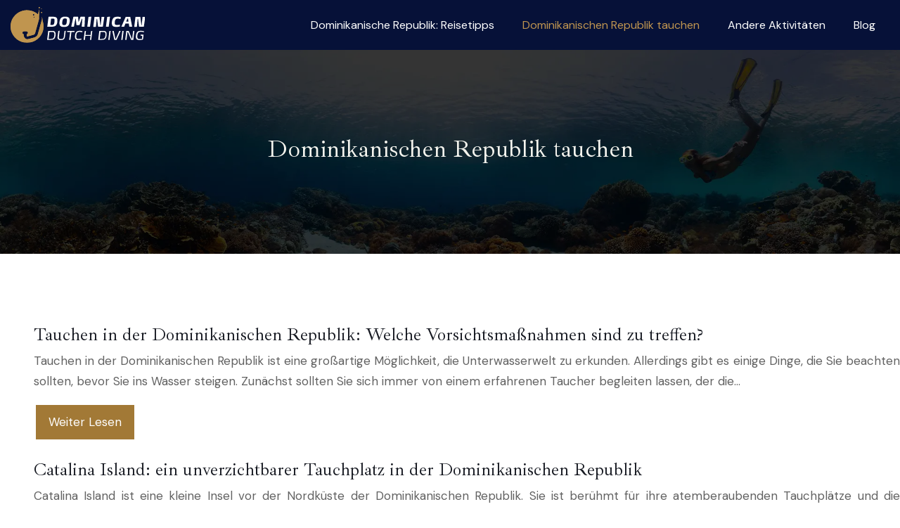

--- FILE ---
content_type: text/html; charset=UTF-8
request_url: https://www.dominican-dutch-diving.net/dominikanischen-republik-tauchen/
body_size: 10318
content:
<!DOCTYPE html>
<html lang="de">
<head>
<meta charset="UTF-8" />
<meta name="viewport" content="width=device-width">
<link rel="shortcut icon" href="/wp-content/uploads/2022/09/favicon.svg" /><meta name='robots' content='max-image-preview:large' />
<title>Dominikanischen Republik tauchen</title><link rel="alternate" type="application/rss+xml" title="dominican-dutch-diving &raquo; Dominikanischen Republik tauchen Kategorie-Feed" href="https://www.dominican-dutch-diving.net/dominikanischen-republik-tauchen/feed/" />
<style id='wp-img-auto-sizes-contain-inline-css' type='text/css'>
img:is([sizes=auto i],[sizes^="auto," i]){contain-intrinsic-size:3000px 1500px}
/*# sourceURL=wp-img-auto-sizes-contain-inline-css */
</style>
<style id='wp-block-library-inline-css' type='text/css'>
:root{--wp-block-synced-color:#7a00df;--wp-block-synced-color--rgb:122,0,223;--wp-bound-block-color:var(--wp-block-synced-color);--wp-editor-canvas-background:#ddd;--wp-admin-theme-color:#007cba;--wp-admin-theme-color--rgb:0,124,186;--wp-admin-theme-color-darker-10:#006ba1;--wp-admin-theme-color-darker-10--rgb:0,107,160.5;--wp-admin-theme-color-darker-20:#005a87;--wp-admin-theme-color-darker-20--rgb:0,90,135;--wp-admin-border-width-focus:2px}@media (min-resolution:192dpi){:root{--wp-admin-border-width-focus:1.5px}}.wp-element-button{cursor:pointer}:root .has-very-light-gray-background-color{background-color:#eee}:root .has-very-dark-gray-background-color{background-color:#313131}:root .has-very-light-gray-color{color:#eee}:root .has-very-dark-gray-color{color:#313131}:root .has-vivid-green-cyan-to-vivid-cyan-blue-gradient-background{background:linear-gradient(135deg,#00d084,#0693e3)}:root .has-purple-crush-gradient-background{background:linear-gradient(135deg,#34e2e4,#4721fb 50%,#ab1dfe)}:root .has-hazy-dawn-gradient-background{background:linear-gradient(135deg,#faaca8,#dad0ec)}:root .has-subdued-olive-gradient-background{background:linear-gradient(135deg,#fafae1,#67a671)}:root .has-atomic-cream-gradient-background{background:linear-gradient(135deg,#fdd79a,#004a59)}:root .has-nightshade-gradient-background{background:linear-gradient(135deg,#330968,#31cdcf)}:root .has-midnight-gradient-background{background:linear-gradient(135deg,#020381,#2874fc)}:root{--wp--preset--font-size--normal:16px;--wp--preset--font-size--huge:42px}.has-regular-font-size{font-size:1em}.has-larger-font-size{font-size:2.625em}.has-normal-font-size{font-size:var(--wp--preset--font-size--normal)}.has-huge-font-size{font-size:var(--wp--preset--font-size--huge)}.has-text-align-center{text-align:center}.has-text-align-left{text-align:left}.has-text-align-right{text-align:right}.has-fit-text{white-space:nowrap!important}#end-resizable-editor-section{display:none}.aligncenter{clear:both}.items-justified-left{justify-content:flex-start}.items-justified-center{justify-content:center}.items-justified-right{justify-content:flex-end}.items-justified-space-between{justify-content:space-between}.screen-reader-text{border:0;clip-path:inset(50%);height:1px;margin:-1px;overflow:hidden;padding:0;position:absolute;width:1px;word-wrap:normal!important}.screen-reader-text:focus{background-color:#ddd;clip-path:none;color:#444;display:block;font-size:1em;height:auto;left:5px;line-height:normal;padding:15px 23px 14px;text-decoration:none;top:5px;width:auto;z-index:100000}html :where(.has-border-color){border-style:solid}html :where([style*=border-top-color]){border-top-style:solid}html :where([style*=border-right-color]){border-right-style:solid}html :where([style*=border-bottom-color]){border-bottom-style:solid}html :where([style*=border-left-color]){border-left-style:solid}html :where([style*=border-width]){border-style:solid}html :where([style*=border-top-width]){border-top-style:solid}html :where([style*=border-right-width]){border-right-style:solid}html :where([style*=border-bottom-width]){border-bottom-style:solid}html :where([style*=border-left-width]){border-left-style:solid}html :where(img[class*=wp-image-]){height:auto;max-width:100%}:where(figure){margin:0 0 1em}html :where(.is-position-sticky){--wp-admin--admin-bar--position-offset:var(--wp-admin--admin-bar--height,0px)}@media screen and (max-width:600px){html :where(.is-position-sticky){--wp-admin--admin-bar--position-offset:0px}}

/*# sourceURL=wp-block-library-inline-css */
</style><style id='global-styles-inline-css' type='text/css'>
:root{--wp--preset--aspect-ratio--square: 1;--wp--preset--aspect-ratio--4-3: 4/3;--wp--preset--aspect-ratio--3-4: 3/4;--wp--preset--aspect-ratio--3-2: 3/2;--wp--preset--aspect-ratio--2-3: 2/3;--wp--preset--aspect-ratio--16-9: 16/9;--wp--preset--aspect-ratio--9-16: 9/16;--wp--preset--color--black: #000000;--wp--preset--color--cyan-bluish-gray: #abb8c3;--wp--preset--color--white: #ffffff;--wp--preset--color--pale-pink: #f78da7;--wp--preset--color--vivid-red: #cf2e2e;--wp--preset--color--luminous-vivid-orange: #ff6900;--wp--preset--color--luminous-vivid-amber: #fcb900;--wp--preset--color--light-green-cyan: #7bdcb5;--wp--preset--color--vivid-green-cyan: #00d084;--wp--preset--color--pale-cyan-blue: #8ed1fc;--wp--preset--color--vivid-cyan-blue: #0693e3;--wp--preset--color--vivid-purple: #9b51e0;--wp--preset--color--base: #f9f9f9;--wp--preset--color--base-2: #ffffff;--wp--preset--color--contrast: #111111;--wp--preset--color--contrast-2: #636363;--wp--preset--color--contrast-3: #A4A4A4;--wp--preset--color--accent: #cfcabe;--wp--preset--color--accent-2: #c2a990;--wp--preset--color--accent-3: #d8613c;--wp--preset--color--accent-4: #b1c5a4;--wp--preset--color--accent-5: #b5bdbc;--wp--preset--gradient--vivid-cyan-blue-to-vivid-purple: linear-gradient(135deg,rgb(6,147,227) 0%,rgb(155,81,224) 100%);--wp--preset--gradient--light-green-cyan-to-vivid-green-cyan: linear-gradient(135deg,rgb(122,220,180) 0%,rgb(0,208,130) 100%);--wp--preset--gradient--luminous-vivid-amber-to-luminous-vivid-orange: linear-gradient(135deg,rgb(252,185,0) 0%,rgb(255,105,0) 100%);--wp--preset--gradient--luminous-vivid-orange-to-vivid-red: linear-gradient(135deg,rgb(255,105,0) 0%,rgb(207,46,46) 100%);--wp--preset--gradient--very-light-gray-to-cyan-bluish-gray: linear-gradient(135deg,rgb(238,238,238) 0%,rgb(169,184,195) 100%);--wp--preset--gradient--cool-to-warm-spectrum: linear-gradient(135deg,rgb(74,234,220) 0%,rgb(151,120,209) 20%,rgb(207,42,186) 40%,rgb(238,44,130) 60%,rgb(251,105,98) 80%,rgb(254,248,76) 100%);--wp--preset--gradient--blush-light-purple: linear-gradient(135deg,rgb(255,206,236) 0%,rgb(152,150,240) 100%);--wp--preset--gradient--blush-bordeaux: linear-gradient(135deg,rgb(254,205,165) 0%,rgb(254,45,45) 50%,rgb(107,0,62) 100%);--wp--preset--gradient--luminous-dusk: linear-gradient(135deg,rgb(255,203,112) 0%,rgb(199,81,192) 50%,rgb(65,88,208) 100%);--wp--preset--gradient--pale-ocean: linear-gradient(135deg,rgb(255,245,203) 0%,rgb(182,227,212) 50%,rgb(51,167,181) 100%);--wp--preset--gradient--electric-grass: linear-gradient(135deg,rgb(202,248,128) 0%,rgb(113,206,126) 100%);--wp--preset--gradient--midnight: linear-gradient(135deg,rgb(2,3,129) 0%,rgb(40,116,252) 100%);--wp--preset--gradient--gradient-1: linear-gradient(to bottom, #cfcabe 0%, #F9F9F9 100%);--wp--preset--gradient--gradient-2: linear-gradient(to bottom, #C2A990 0%, #F9F9F9 100%);--wp--preset--gradient--gradient-3: linear-gradient(to bottom, #D8613C 0%, #F9F9F9 100%);--wp--preset--gradient--gradient-4: linear-gradient(to bottom, #B1C5A4 0%, #F9F9F9 100%);--wp--preset--gradient--gradient-5: linear-gradient(to bottom, #B5BDBC 0%, #F9F9F9 100%);--wp--preset--gradient--gradient-6: linear-gradient(to bottom, #A4A4A4 0%, #F9F9F9 100%);--wp--preset--gradient--gradient-7: linear-gradient(to bottom, #cfcabe 50%, #F9F9F9 50%);--wp--preset--gradient--gradient-8: linear-gradient(to bottom, #C2A990 50%, #F9F9F9 50%);--wp--preset--gradient--gradient-9: linear-gradient(to bottom, #D8613C 50%, #F9F9F9 50%);--wp--preset--gradient--gradient-10: linear-gradient(to bottom, #B1C5A4 50%, #F9F9F9 50%);--wp--preset--gradient--gradient-11: linear-gradient(to bottom, #B5BDBC 50%, #F9F9F9 50%);--wp--preset--gradient--gradient-12: linear-gradient(to bottom, #A4A4A4 50%, #F9F9F9 50%);--wp--preset--font-size--small: 13px;--wp--preset--font-size--medium: 20px;--wp--preset--font-size--large: 36px;--wp--preset--font-size--x-large: 42px;--wp--preset--spacing--20: min(1.5rem, 2vw);--wp--preset--spacing--30: min(2.5rem, 3vw);--wp--preset--spacing--40: min(4rem, 5vw);--wp--preset--spacing--50: min(6.5rem, 8vw);--wp--preset--spacing--60: min(10.5rem, 13vw);--wp--preset--spacing--70: 3.38rem;--wp--preset--spacing--80: 5.06rem;--wp--preset--spacing--10: 1rem;--wp--preset--shadow--natural: 6px 6px 9px rgba(0, 0, 0, 0.2);--wp--preset--shadow--deep: 12px 12px 50px rgba(0, 0, 0, 0.4);--wp--preset--shadow--sharp: 6px 6px 0px rgba(0, 0, 0, 0.2);--wp--preset--shadow--outlined: 6px 6px 0px -3px rgb(255, 255, 255), 6px 6px rgb(0, 0, 0);--wp--preset--shadow--crisp: 6px 6px 0px rgb(0, 0, 0);}:root { --wp--style--global--content-size: 1320px;--wp--style--global--wide-size: 1920px; }:where(body) { margin: 0; }.wp-site-blocks { padding-top: var(--wp--style--root--padding-top); padding-bottom: var(--wp--style--root--padding-bottom); }.has-global-padding { padding-right: var(--wp--style--root--padding-right); padding-left: var(--wp--style--root--padding-left); }.has-global-padding > .alignfull { margin-right: calc(var(--wp--style--root--padding-right) * -1); margin-left: calc(var(--wp--style--root--padding-left) * -1); }.has-global-padding :where(:not(.alignfull.is-layout-flow) > .has-global-padding:not(.wp-block-block, .alignfull)) { padding-right: 0; padding-left: 0; }.has-global-padding :where(:not(.alignfull.is-layout-flow) > .has-global-padding:not(.wp-block-block, .alignfull)) > .alignfull { margin-left: 0; margin-right: 0; }.wp-site-blocks > .alignleft { float: left; margin-right: 2em; }.wp-site-blocks > .alignright { float: right; margin-left: 2em; }.wp-site-blocks > .aligncenter { justify-content: center; margin-left: auto; margin-right: auto; }:where(.wp-site-blocks) > * { margin-block-start: 1.2rem; margin-block-end: 0; }:where(.wp-site-blocks) > :first-child { margin-block-start: 0; }:where(.wp-site-blocks) > :last-child { margin-block-end: 0; }:root { --wp--style--block-gap: 1.2rem; }:root :where(.is-layout-flow) > :first-child{margin-block-start: 0;}:root :where(.is-layout-flow) > :last-child{margin-block-end: 0;}:root :where(.is-layout-flow) > *{margin-block-start: 1.2rem;margin-block-end: 0;}:root :where(.is-layout-constrained) > :first-child{margin-block-start: 0;}:root :where(.is-layout-constrained) > :last-child{margin-block-end: 0;}:root :where(.is-layout-constrained) > *{margin-block-start: 1.2rem;margin-block-end: 0;}:root :where(.is-layout-flex){gap: 1.2rem;}:root :where(.is-layout-grid){gap: 1.2rem;}.is-layout-flow > .alignleft{float: left;margin-inline-start: 0;margin-inline-end: 2em;}.is-layout-flow > .alignright{float: right;margin-inline-start: 2em;margin-inline-end: 0;}.is-layout-flow > .aligncenter{margin-left: auto !important;margin-right: auto !important;}.is-layout-constrained > .alignleft{float: left;margin-inline-start: 0;margin-inline-end: 2em;}.is-layout-constrained > .alignright{float: right;margin-inline-start: 2em;margin-inline-end: 0;}.is-layout-constrained > .aligncenter{margin-left: auto !important;margin-right: auto !important;}.is-layout-constrained > :where(:not(.alignleft):not(.alignright):not(.alignfull)){max-width: var(--wp--style--global--content-size);margin-left: auto !important;margin-right: auto !important;}.is-layout-constrained > .alignwide{max-width: var(--wp--style--global--wide-size);}body .is-layout-flex{display: flex;}.is-layout-flex{flex-wrap: wrap;align-items: center;}.is-layout-flex > :is(*, div){margin: 0;}body .is-layout-grid{display: grid;}.is-layout-grid > :is(*, div){margin: 0;}body{--wp--style--root--padding-top: 0px;--wp--style--root--padding-right: var(--wp--preset--spacing--50);--wp--style--root--padding-bottom: 0px;--wp--style--root--padding-left: var(--wp--preset--spacing--50);}a:where(:not(.wp-element-button)){text-decoration: underline;}:root :where(a:where(:not(.wp-element-button)):hover){text-decoration: none;}:root :where(.wp-element-button, .wp-block-button__link){background-color: var(--wp--preset--color--contrast);border-radius: .33rem;border-color: var(--wp--preset--color--contrast);border-width: 0;color: var(--wp--preset--color--base);font-family: inherit;font-size: var(--wp--preset--font-size--small);font-style: normal;font-weight: 500;letter-spacing: inherit;line-height: inherit;padding-top: 0.6rem;padding-right: 1rem;padding-bottom: 0.6rem;padding-left: 1rem;text-decoration: none;text-transform: inherit;}:root :where(.wp-element-button:hover, .wp-block-button__link:hover){background-color: var(--wp--preset--color--contrast-2);border-color: var(--wp--preset--color--contrast-2);color: var(--wp--preset--color--base);}:root :where(.wp-element-button:focus, .wp-block-button__link:focus){background-color: var(--wp--preset--color--contrast-2);border-color: var(--wp--preset--color--contrast-2);color: var(--wp--preset--color--base);outline-color: var(--wp--preset--color--contrast);outline-offset: 2px;outline-style: dotted;outline-width: 1px;}:root :where(.wp-element-button:active, .wp-block-button__link:active){background-color: var(--wp--preset--color--contrast);color: var(--wp--preset--color--base);}:root :where(.wp-element-caption, .wp-block-audio figcaption, .wp-block-embed figcaption, .wp-block-gallery figcaption, .wp-block-image figcaption, .wp-block-table figcaption, .wp-block-video figcaption){color: var(--wp--preset--color--contrast-2);font-family: var(--wp--preset--font-family--body);font-size: 0.8rem;}.has-black-color{color: var(--wp--preset--color--black) !important;}.has-cyan-bluish-gray-color{color: var(--wp--preset--color--cyan-bluish-gray) !important;}.has-white-color{color: var(--wp--preset--color--white) !important;}.has-pale-pink-color{color: var(--wp--preset--color--pale-pink) !important;}.has-vivid-red-color{color: var(--wp--preset--color--vivid-red) !important;}.has-luminous-vivid-orange-color{color: var(--wp--preset--color--luminous-vivid-orange) !important;}.has-luminous-vivid-amber-color{color: var(--wp--preset--color--luminous-vivid-amber) !important;}.has-light-green-cyan-color{color: var(--wp--preset--color--light-green-cyan) !important;}.has-vivid-green-cyan-color{color: var(--wp--preset--color--vivid-green-cyan) !important;}.has-pale-cyan-blue-color{color: var(--wp--preset--color--pale-cyan-blue) !important;}.has-vivid-cyan-blue-color{color: var(--wp--preset--color--vivid-cyan-blue) !important;}.has-vivid-purple-color{color: var(--wp--preset--color--vivid-purple) !important;}.has-base-color{color: var(--wp--preset--color--base) !important;}.has-base-2-color{color: var(--wp--preset--color--base-2) !important;}.has-contrast-color{color: var(--wp--preset--color--contrast) !important;}.has-contrast-2-color{color: var(--wp--preset--color--contrast-2) !important;}.has-contrast-3-color{color: var(--wp--preset--color--contrast-3) !important;}.has-accent-color{color: var(--wp--preset--color--accent) !important;}.has-accent-2-color{color: var(--wp--preset--color--accent-2) !important;}.has-accent-3-color{color: var(--wp--preset--color--accent-3) !important;}.has-accent-4-color{color: var(--wp--preset--color--accent-4) !important;}.has-accent-5-color{color: var(--wp--preset--color--accent-5) !important;}.has-black-background-color{background-color: var(--wp--preset--color--black) !important;}.has-cyan-bluish-gray-background-color{background-color: var(--wp--preset--color--cyan-bluish-gray) !important;}.has-white-background-color{background-color: var(--wp--preset--color--white) !important;}.has-pale-pink-background-color{background-color: var(--wp--preset--color--pale-pink) !important;}.has-vivid-red-background-color{background-color: var(--wp--preset--color--vivid-red) !important;}.has-luminous-vivid-orange-background-color{background-color: var(--wp--preset--color--luminous-vivid-orange) !important;}.has-luminous-vivid-amber-background-color{background-color: var(--wp--preset--color--luminous-vivid-amber) !important;}.has-light-green-cyan-background-color{background-color: var(--wp--preset--color--light-green-cyan) !important;}.has-vivid-green-cyan-background-color{background-color: var(--wp--preset--color--vivid-green-cyan) !important;}.has-pale-cyan-blue-background-color{background-color: var(--wp--preset--color--pale-cyan-blue) !important;}.has-vivid-cyan-blue-background-color{background-color: var(--wp--preset--color--vivid-cyan-blue) !important;}.has-vivid-purple-background-color{background-color: var(--wp--preset--color--vivid-purple) !important;}.has-base-background-color{background-color: var(--wp--preset--color--base) !important;}.has-base-2-background-color{background-color: var(--wp--preset--color--base-2) !important;}.has-contrast-background-color{background-color: var(--wp--preset--color--contrast) !important;}.has-contrast-2-background-color{background-color: var(--wp--preset--color--contrast-2) !important;}.has-contrast-3-background-color{background-color: var(--wp--preset--color--contrast-3) !important;}.has-accent-background-color{background-color: var(--wp--preset--color--accent) !important;}.has-accent-2-background-color{background-color: var(--wp--preset--color--accent-2) !important;}.has-accent-3-background-color{background-color: var(--wp--preset--color--accent-3) !important;}.has-accent-4-background-color{background-color: var(--wp--preset--color--accent-4) !important;}.has-accent-5-background-color{background-color: var(--wp--preset--color--accent-5) !important;}.has-black-border-color{border-color: var(--wp--preset--color--black) !important;}.has-cyan-bluish-gray-border-color{border-color: var(--wp--preset--color--cyan-bluish-gray) !important;}.has-white-border-color{border-color: var(--wp--preset--color--white) !important;}.has-pale-pink-border-color{border-color: var(--wp--preset--color--pale-pink) !important;}.has-vivid-red-border-color{border-color: var(--wp--preset--color--vivid-red) !important;}.has-luminous-vivid-orange-border-color{border-color: var(--wp--preset--color--luminous-vivid-orange) !important;}.has-luminous-vivid-amber-border-color{border-color: var(--wp--preset--color--luminous-vivid-amber) !important;}.has-light-green-cyan-border-color{border-color: var(--wp--preset--color--light-green-cyan) !important;}.has-vivid-green-cyan-border-color{border-color: var(--wp--preset--color--vivid-green-cyan) !important;}.has-pale-cyan-blue-border-color{border-color: var(--wp--preset--color--pale-cyan-blue) !important;}.has-vivid-cyan-blue-border-color{border-color: var(--wp--preset--color--vivid-cyan-blue) !important;}.has-vivid-purple-border-color{border-color: var(--wp--preset--color--vivid-purple) !important;}.has-base-border-color{border-color: var(--wp--preset--color--base) !important;}.has-base-2-border-color{border-color: var(--wp--preset--color--base-2) !important;}.has-contrast-border-color{border-color: var(--wp--preset--color--contrast) !important;}.has-contrast-2-border-color{border-color: var(--wp--preset--color--contrast-2) !important;}.has-contrast-3-border-color{border-color: var(--wp--preset--color--contrast-3) !important;}.has-accent-border-color{border-color: var(--wp--preset--color--accent) !important;}.has-accent-2-border-color{border-color: var(--wp--preset--color--accent-2) !important;}.has-accent-3-border-color{border-color: var(--wp--preset--color--accent-3) !important;}.has-accent-4-border-color{border-color: var(--wp--preset--color--accent-4) !important;}.has-accent-5-border-color{border-color: var(--wp--preset--color--accent-5) !important;}.has-vivid-cyan-blue-to-vivid-purple-gradient-background{background: var(--wp--preset--gradient--vivid-cyan-blue-to-vivid-purple) !important;}.has-light-green-cyan-to-vivid-green-cyan-gradient-background{background: var(--wp--preset--gradient--light-green-cyan-to-vivid-green-cyan) !important;}.has-luminous-vivid-amber-to-luminous-vivid-orange-gradient-background{background: var(--wp--preset--gradient--luminous-vivid-amber-to-luminous-vivid-orange) !important;}.has-luminous-vivid-orange-to-vivid-red-gradient-background{background: var(--wp--preset--gradient--luminous-vivid-orange-to-vivid-red) !important;}.has-very-light-gray-to-cyan-bluish-gray-gradient-background{background: var(--wp--preset--gradient--very-light-gray-to-cyan-bluish-gray) !important;}.has-cool-to-warm-spectrum-gradient-background{background: var(--wp--preset--gradient--cool-to-warm-spectrum) !important;}.has-blush-light-purple-gradient-background{background: var(--wp--preset--gradient--blush-light-purple) !important;}.has-blush-bordeaux-gradient-background{background: var(--wp--preset--gradient--blush-bordeaux) !important;}.has-luminous-dusk-gradient-background{background: var(--wp--preset--gradient--luminous-dusk) !important;}.has-pale-ocean-gradient-background{background: var(--wp--preset--gradient--pale-ocean) !important;}.has-electric-grass-gradient-background{background: var(--wp--preset--gradient--electric-grass) !important;}.has-midnight-gradient-background{background: var(--wp--preset--gradient--midnight) !important;}.has-gradient-1-gradient-background{background: var(--wp--preset--gradient--gradient-1) !important;}.has-gradient-2-gradient-background{background: var(--wp--preset--gradient--gradient-2) !important;}.has-gradient-3-gradient-background{background: var(--wp--preset--gradient--gradient-3) !important;}.has-gradient-4-gradient-background{background: var(--wp--preset--gradient--gradient-4) !important;}.has-gradient-5-gradient-background{background: var(--wp--preset--gradient--gradient-5) !important;}.has-gradient-6-gradient-background{background: var(--wp--preset--gradient--gradient-6) !important;}.has-gradient-7-gradient-background{background: var(--wp--preset--gradient--gradient-7) !important;}.has-gradient-8-gradient-background{background: var(--wp--preset--gradient--gradient-8) !important;}.has-gradient-9-gradient-background{background: var(--wp--preset--gradient--gradient-9) !important;}.has-gradient-10-gradient-background{background: var(--wp--preset--gradient--gradient-10) !important;}.has-gradient-11-gradient-background{background: var(--wp--preset--gradient--gradient-11) !important;}.has-gradient-12-gradient-background{background: var(--wp--preset--gradient--gradient-12) !important;}.has-small-font-size{font-size: var(--wp--preset--font-size--small) !important;}.has-medium-font-size{font-size: var(--wp--preset--font-size--medium) !important;}.has-large-font-size{font-size: var(--wp--preset--font-size--large) !important;}.has-x-large-font-size{font-size: var(--wp--preset--font-size--x-large) !important;}
/*# sourceURL=global-styles-inline-css */
</style>

<link rel='stylesheet' id='default-css' href='https://www.dominican-dutch-diving.net/wp-content/themes/factory-templates-4/style.css?ver=a4868b24da34ac090042f6db979dff59' type='text/css' media='all' />
<link rel='stylesheet' id='bootstrap5-css' href='https://www.dominican-dutch-diving.net/wp-content/themes/factory-templates-4/css/bootstrap.min.css?ver=a4868b24da34ac090042f6db979dff59' type='text/css' media='all' />
<link rel='stylesheet' id='bootstrap-icon-css' href='https://www.dominican-dutch-diving.net/wp-content/themes/factory-templates-4/css/bootstrap-icons.css?ver=a4868b24da34ac090042f6db979dff59' type='text/css' media='all' />
<link rel='stylesheet' id='global-css' href='https://www.dominican-dutch-diving.net/wp-content/themes/factory-templates-4/css/global.css?ver=a4868b24da34ac090042f6db979dff59' type='text/css' media='all' />
<link rel='stylesheet' id='custom-post-css' href='https://www.dominican-dutch-diving.net/wp-content/themes/factory-templates-4/css/custom-post.css?ver=a4868b24da34ac090042f6db979dff59' type='text/css' media='all' />
<script type="text/javascript" src="https://code.jquery.com/jquery-3.2.1.min.js?ver=a4868b24da34ac090042f6db979dff59" id="jquery3.2.1-js"></script>
<script type="text/javascript" src="https://www.dominican-dutch-diving.net/wp-content/themes/factory-templates-4/js/fn.js?ver=a4868b24da34ac090042f6db979dff59" id="default_script-js"></script>
<link rel="https://api.w.org/" href="https://www.dominican-dutch-diving.net/wp-json/" /><link rel="alternate" title="JSON" type="application/json" href="https://www.dominican-dutch-diving.net/wp-json/wp/v2/categories/2" /><link rel="EditURI" type="application/rsd+xml" title="RSD" href="https://www.dominican-dutch-diving.net/xmlrpc.php?rsd" />
 
<meta name="google-site-verification" content="BnIG5pQX_1s9QXUSuynhXErpMd9Ey9W7MR3VVNN6Q3s" />
<meta name="google-site-verification" content="syCsjv4f7Gcms4uYsx-MGNWgoMNAm7Zhpp43TqVWXFc" />
<link rel="preconnect" href="https://fonts.googleapis.com">
<link rel="preconnect" href="https://fonts.gstatic.com" crossorigin>
<link href="https://fonts.googleapis.com/css2?family=Ibarra+Real+Nova:wght@400&family=DM+Sans:wght@400&display=swap" rel="stylesheet">
 
<style type="text/css">
.default_color_background,.menu-bars{background-color : #a27936 }.default_color_text,a,h1 span,h2 span,h3 span,h4 span,h5 span,h6 span{color :#a27936 }.navigation li a,.navigation li.disabled,.navigation li.active a,.owl-dots .owl-dot.active span,.owl-dots .owl-dot:hover span{background-color: #a27936;}
.block-spc{border-color:#a27936}
.page-content a{color : #a27936 }.page-content a:hover{color : #e8b831 }.home .body-content a{color : #a27936 }.home .body-content a:hover{color : #e8b831 }nav .navbar-toggler{background-color:#fff}body:not(.home) .main-navigation{background-color:#061138}.main-navigation {padding:0px 0px;}.main-navigation.scrolled{padding:0px 0px;}.main-navigation nav li{padding:0px 10px;}.main-navigation.scrolled{background-color:#0B1538;}.main-navigation  .logo-sticky{height: 40px;}@media(min-width:990px){nav li a{padding:10px 10px!important}}.main-navigation .sub-menu{background-color: #0B1538;}nav li a{font-size:16px;}nav li a{line-height:35px;}nav li a{color:#ffffff!important;}nav li:hover > a,.current-menu-item > a{color:#c09550!important;}.sub-menu a{color:#ffffff!important;}nav .sub-menu a:hover{color:#c09550!important;}.archive #mask{background-color: rgb(0,0,0,0.4)}.archive h1{color:#f4f4ee!important;}.category .subheader,.single .subheader{padding:120px 0px }.archive h1{text-align:center!important;} .archive h1{font-size:35px}  .archive h2{font-size:25px} .archive h2 a{color:#161921!important;}.archive .readmore{background-color:#a27936;}.archive .readmore{color:#ffffff;}.archive .readmore:hover{background-color:#c09550;}.archive .readmore:hover{color:#ffffff;}.archive .readmore{padding:10px 18px;}.single h1{color:#f4f4ee!important;}.single .the-post h2{color:#161921!important;}.single .the-post h3{color:#161921!important;}.single .the-post h4{color:#161921!important;}.single .the-post h5{color:#161921!important;}.single .the-post h6{color:#161921!important;} .single .post-content a{color:#a27936} .single .post-content a:hover{color:#e8b831}.single h1{text-align:left!important;}.single h1{font-size: 30px}.single h2{font-size: 25px}.single h3{font-size: 21px}.single h4{font-size: 18px}.single h5{font-size: 16px}.single h6{font-size: 15px}footer{background-position:top } #back_to_top{background-color:#161921;}#back_to_top i, #back_to_top svg{color:#ffffff;} footer{padding:100px 0 0px} #back_to_top {padding:4px 10px 4px;}</style>
<style>:root {
    --color-primary: #a27936;
    --color-primary-light: #d29d46;
    --color-primary-dark: #715425;
    --color-primary-hover: #916c30;
    --color-primary-muted: #ffc156;
            --color-background: #fff;
    --color-text: #ffffff;
} </style>
<style id="custom-st" type="text/css">
body{font-family:'DM Sans',sans-serif;font-size:17px;font-weight:400;line-height:29px;color:#626262;overflow-x:hidden;counter-reset:section;}h1,h2,h3,h4,h5,h6{font-family:'Ibarra Real Nova',serif !important;font-weight:500;}.anim-box .wp-block-cover__background{opacity:0!important;transition:all 0.6s ease;}.anim-box:hover .wp-block-cover__background{opacity:0.7!important;}.anim-box p,.anim-box h3{transform:scale(1.4);transition:all 0.6s ease;opacity:0;}.anim-box:hover p,.anim-box:hover h3{transform:scale(1);transition:all 0.6s ease;opacity:1;}.anim-box .wp-block-cover__image-background{transition:all 0.5s ease;}.anim-box:hover .wp-block-cover__image-background{transform:scale(1.2);}.rollover-image{position:relative;}.rollover-image img{width:auto;max-width:100%;height:auto;}.rollover-image .second-image{opacity:0;position:absolute;margin:auto;top:0;}.rollover-image:hover .first-image{opacity:0;}.rollover-image:hover .second-image{opacity:1;}.section2-box:hover .second-image{opacity:1 !important;}.section2-box:hover .first-image{opacity:0 !important;}.number{border-radius:50%;background:#a27936;width:16%;padding:14px 14px;text-align:center;}.widget_footer .footer-widget{font-family:'Ibarra Real Nova',serif !important;border-bottom:0px solid;font-weight:500;text-align:left;line-height:1.4em;font-size:26px;margin-bottom:20px}.bi-chevron-right::before{content:"\f285";}footer .copyright{border-top:1px solid #263055;;padding:30px 50px;margin-top:60px;text-align:center;color:#fff;}footer {color:#fff}.widget_sidebar .sidebar-widget{font-size:22px;border-bottom:1px solid;margin-bottom:20px;padding:20px 0px;color:#161921;font-weight:500;}@media(max-width:969px){.full-height{height:50vh;}.bann-v {height:40vh;}.home h1{font-size:30px !important;}.home h2{font-size:25px !important;}.home h3{font-size:20px !important;}footer{padding:30px 20px 20px !important;}.category .subheader,.single .subheader{padding:60px 0px;}.full-height .has-global-padding{padding-right:0px;padding-left:0px;}.left-right {padding-left:0px !important;padding-right:0px !important;}.navbar-collapse{background:#010104;}.number{width:20%;}}:root{--color-primary:#a27936;--color-secondary:rgba(0,0,0,0.05);--color-third:#f5a04d;--color-bg-light:linear-gradient(135deg,rgb(162 121 54 / 8%),#ffffff);--color-bg-soft:#f7f7f7;--color-text:#333;--radius:18px;--shadow:0 6px 18px rgba(0,0,0,0.1);--transition:0.3s ease;}.dt-published,.dt-modified{display:inline-block;font-size:0.9rem;color:#000;background:#f5f4f4;padding:6px 12px 6px 30px;margin-bottom:30px;position:relative;}.dt-published::before,.dt-modified::before{content:"\f1e8";font-family:bootstrap-icons;margin-right:12px;color:#000;font-size:19px;position:absolute;left:5px;top:4px;}.dt-modified{float:right}.dt-published::after,.dt-modified:after{content:"";position:absolute;bottom:0;right:0;width:10px;height:10px;background:linear-gradient(#dee2e6 0 0) bottom right / 10px 10px no-repeat,linear-gradient(#dee2e6 0 0) bottom right / 10px 10px no-repeat;}.tldr-hybrid{background:var(--color-bg-light);padding:20px;margin:30px 0;position:relative;}.tldr-hybrid::after,.tldr-list:after{content:"";position:absolute;bottom:0;right:0;width:20px;height:20px;background:linear-gradient(#a27936 0 0) bottom right / 20px 5px no-repeat,linear-gradient(#a27936 0 0) bottom right / 5px 20px no-repeat;}.tldr-hybrid strong{color:var(--color-text);display:block;margin-bottom:10px;}.tldr-hybrid ul{margin:10px 0;padding-left:20px;list-style:disc;}.tldr-hybrid em{display:block;margin-top:12px;font-style:normal;color:var(--color-text);}.tldr-paragraph{background:#f0f0f0;padding:15px 20px;margin:25px 0;}.tldr-paragraph strong{color:var(--color-text);}.tldr-list{background:background:var(--color-bg-soft);padding:20px 25px;margin:25px 0;box-shadow:0 6px 18px rgba(0,0,0,0.04);transition:transform var(--transition),box-shadow var(--transition);color:var(--color-text);position:relative;border-bottom:1px solid #a27936;border-right:1px solid #a27936;}.tldr-list p{font-weight:700;font-size:1.2rem;margin-bottom:12px;color:#f36c21;}.tldr-list ul{list-style:none;padding:0;margin:0;}.tldr-list li{position:relative;padding-left:28px;margin-bottom:12px;font-size:1rem;line-height:1.6;color:#333;}.tldr-list li::before{content:'•';position:absolute;left:0;top:-4px;color:var(--color-primary);font-size:1.2rem;font-weight:bold;}.tldr-list a{color:#f5a04d;text-decoration:none;transition:color 0.25s ease;}.tldr-list a:hover,.tldr-list a:focus{color:#d45700;text-decoration:underline;}.case-study-block{background:var(--color-bg-light);border:1px solid var(--color-secondary);padding:35px 40px;margin:40px auto;box-shadow:0 8px 22px rgba(0,0,0,0.12);font-family:"Segoe UI",Arial,sans-serif;transition:transform 0.3s ease,box-shadow 0.3s ease;transition:transform var(--transition),box-shadow var(--transition);}.case-study-block:hover{transform:translateY(-3px);box-shadow:0 12px 25px rgba(0,0,0,0.08);}.case-study-block-title{font-size:1.35rem;font-weight:700;margin-bottom:15px;color:var(--color-text);}.case-study-block p{font-size:1rem;line-height:1.7;color:var(--color-text);margin-bottom:15px;}.case-study-block a{color:var(--color-primary);text-decoration:none;transition:color 0.3s ease;}.case-study-block a:hover,.case-study-block a:focus{color:var(--color-secondary);text-decoration:underline;}blockquote{position:relative;padding:35px 45px;margin:50px auto;background:linear-gradient(145deg,#ffffff,#fdf2f2);font-style:italic;color:#444;transition:transform var(--transition),box-shadow var(--transition);text-align:center;border-left:none!important;}blockquote::before{content:"";position:absolute;top:0;left:0;width:20px;height:20px;background:linear-gradient(#a27936 0 0) top left / 20px 5px no-repeat,linear-gradient(#a27936 0 0) top left / 5px 20px no-repeat;}blockquote p{font-size:1.125rem;line-height:1.75rem;font-weight:400;margin:0;color:#222;}blockquote cite{font-size:15px;}blockquote::after{font-size:11rem;color:#e8b831;font-weight:bold;position:absolute;font-style:normal;content:"❞";bottom:-9px;right:20px;opacity:0.2;}blockquote small{display:block;margin-top:20px;font-size:1.1rem;color:#e05328;font-weight:600;}blockquote small::before{content:"— ";}.actionable-list{background:var(--color-bg-light);border:1px solid var(--color-secondary);padding:30px;margin:40px auto;box-shadow:0 10px 30px rgba(0,0,0,0.08);font-family:"Segoe UI",Arial,sans-serif;transition:transform 0.3s ease,box-shadow 0.3s ease;}.actionable-list h3{color:var(--color-text)!important;margin-bottom:20px;}.actionable-list ul,.actionable-list ol{list-style:none;padding:0;margin:0;}.actionable-list li{position:relative;padding-left:25px;margin-bottom:12px;color:var(--color-text);}.actionable-list li::before{content:"✔";display:inline-flex;align-items:center;justify-content:center;width:24px;height:24px;border-radius:50%;background:#e8b831;color:#fff;font-weight:bold;margin-right:15px;flex-shrink:0;font-size:13px;box-shadow:0 3px 6px rgba(224,83,40,0.3);}.key-takeaways{border:1px solid var(--color-primary);padding:15px 20px;margin:30px 0;background:var(--color-bg-light);}.key-takeaways p{color:var(--color-primary);font-weight:600;margin-bottom:10px;position:relative;font-size:20px;}.key-takeaways ul{list-style:none;padding:0;margin:0;}.key-takeaways li{position:relative;padding-left:28px;margin-bottom:12px;font-size:1rem;line-height:1.6;color:#333;}.key-takeaways li::before{content:'•';position:absolute;left:0;top:-4px;color:var(--color-primary);font-size:1.2rem;font-weight:bold;}.block-spc{background:var(--color-bg-light);padding:15px 20px;margin:25px 0;color:var(--color-text);position:relative;border-left:none}.block-spc::after{content:"";position:absolute;bottom:0;right:0;width:20px;height:20px;background:linear-gradient(#a27936 0 0) bottom right / 20px 5px no-repeat,linear-gradient(#a27936 0 0) bottom right / 5px 20px no-repeat;}.author-block{background:var(--color-bg-soft)!important;padding:30px;color:var(--color-text);margin-top:40px;border-radius:0!important;}.faq-block{margin:30px 0;}.faq-block h2{margin-top:0;margin-bottom:15px;color:var(--color-primary);font-size:1.4rem;}.faq-block .question{font-weight:500;color:#a27936;font-size:17px;line-height:28px;margin-top:10px;}.faq-block .answer{background:var(--color-bg-soft);padding:10px;color:var(--color-text);position:relative;border-bottom:1px solid #00000040;border-right:1px solid #00000040;}.faq-block .answer::after{content:"";position:absolute;bottom:0;right:0;width:20px;height:20px;background:linear-gradient(#00000040 0 0) bottom right / 20px 5px no-repeat,linear-gradient(#00000040 0 0) bottom right / 5px 20px no-repeat;}.summary-block p{color:var(--color-text);font-size:20px;}.table-data{width:100%;border-collapse:collapse;overflow:hidden;}.table-data th,.table-data td{padding:12px 15px;text-align:left;border:1px solid var(--color-secondary);color:var(--color-text);}.table-data th{background:#a27936;font-weight:600;color:#fff!important;}.table-data tr:nth-child(odd) td{background:rgb(162 121 54 / 8%);}.table-data tr:hover td{background:var(--color-primary);color:#fff;transition:var(--transition);}.actionable-list li{display:flex;align-items:flex-start;background:#fff;border-radius:7px;padding:18px 20px;box-shadow:0 4px 14px rgba(0,0,0,0.05);transition:transform 0.25s ease,box-shadow 0.25s ease;}.actionable-list li:hover{transform:translateX(6px);box-shadow:0 10px 24px rgba(224,83,40,0.25);}.actionable-list li span{font-size:1.05rem;color:#333;line-height:1.4;}.key-takeaways p,.case-study-block p:first-child,.actionable-list h3{color:#161921!important;font-weight:400;font-size:22px!important;}.faq-block strong{color:#a27936!important;font-weight:400 !important;}.the-post img{margin:20px 0px 0px !important;}.actionable-list:hover{transform:translateY(-4px);box-shadow:0 16px 40px rgba(224,83,40,0.25);}.actionable-list p{text-align:center;font-size:1rem;color:#555;margin-bottom:30px;}.actionable-list .btn{margin-left:auto;padding:8px 16px;border-radius:10px;background:#e05328;color:#fff;font-size:0.95rem;font-weight:600;text-decoration:none;box-shadow:0 4px 10px rgba(224,83,40,0.25);transition:transform 0.2s ease,box-shadow 0.2s ease;}.actionable-list .btn:hover{transform:translateY(-2px);box-shadow:0 6px 16px rgba(224,83,40,0.35);}.archive .cat-description{margin-bottom:3rem;}.archive h2,.archive h3{color:#1e1e1e;font-weight:500;text-transform:initial;}.archive h3{font-size:21px;}</style>
</head> 

<body class="archive category category-dominikanischen-republik-tauchen category-2 wp-theme-factory-templates-4" style="">

<div class="main-navigation  container-fluid is_sticky ">
<nav class="navbar navbar-expand-lg  container-xxl">

<a id="logo" href="https://www.dominican-dutch-diving.net">
<img class="logo-main" src="/wp-content/uploads/2022/09/logo.svg"   alt="logo">
<img class="logo-sticky" src="/wp-content/uploads/2022/09/logo.svg" width="auto" height="40px" alt="logo"></a>

    <button class="navbar-toggler" type="button" data-bs-toggle="collapse" data-bs-target="#navbarSupportedContent" aria-controls="navbarSupportedContent" aria-expanded="false" aria-label="Toggle navigation">
      <span class="navbar-toggler-icon"><i class="bi bi-list"></i></span>
    </button>

    <div class="collapse navbar-collapse" id="navbarSupportedContent">

<ul id="main-menu" class="classic-menu navbar-nav ms-auto mb-2 mb-lg-0"><li id="menu-item-225" class="menu-item menu-item-type-taxonomy menu-item-object-category"><a href="https://www.dominican-dutch-diving.net/dominikanische-republik-reisetipps/">Dominikanische Republik: Reisetipps</a></li>
<li id="menu-item-226" class="menu-item menu-item-type-taxonomy menu-item-object-category current-menu-item"><a href="https://www.dominican-dutch-diving.net/dominikanischen-republik-tauchen/">Dominikanischen Republik tauchen</a></li>
<li id="menu-item-223" class="menu-item menu-item-type-taxonomy menu-item-object-category"><a href="https://www.dominican-dutch-diving.net/andere-aktivitaten/">Andere Aktivitäten</a></li>
<li id="menu-item-224" class="menu-item menu-item-type-taxonomy menu-item-object-category"><a href="https://www.dominican-dutch-diving.net/blog/">Blog</a></li>
</ul>
</div>
</nav>
</div><!--menu-->
<div style="" class="body-content     ">
  <div class="subheader container-fluid" style="background-image:url(/wp-content/uploads/2022/09/Snorkeling-categ.webp);background-position:top; ">
<div id="mask" style="background:rgb(0,0,0,0.4);"></div> 
<div class="container-xxl"><h1 class="title">Dominikanischen Republik tauchen</h1></div>
</div>


<div class="container-xxl the-cat-content">
  
<div class="loop-post"> 

<div class="row post">


<div class="col-md-12 col-xs-12 ps-m-0 ps-lg-5 pe-0 d-flex align-items-center">
<div> 
<h2><a href="https://www.dominican-dutch-diving.net/tauchen-in-der-dominikanischen-republik-welche-vorsichtsmassnahmen-sind-zu-treffen/">Tauchen in der Dominikanischen Republik: Welche Vorsichtsmaßnahmen sind zu treffen?</a></h2>
<p>Tauchen in der Dominikanischen Republik ist eine großartige Möglichkeit, die Unterwasserwelt zu erkunden. Allerdings gibt es einige Dinge, die Sie beachten sollten, bevor Sie ins Wasser steigen. Zunächst sollten Sie sich immer von einem erfahrenen Taucher begleiten lassen, der die&#8230;</p>
<a class="readmore read-more" href="https://www.dominican-dutch-diving.net/tauchen-in-der-dominikanischen-republik-welche-vorsichtsmassnahmen-sind-zu-treffen/">Weiter Lesen</a>
</div>
</div>
</div>


<div class="row post">


<div class="col-md-12 col-xs-12 ps-m-0 ps-lg-5 pe-0 d-flex align-items-center">
<div> 
<h2><a href="https://www.dominican-dutch-diving.net/catalina-island-ein-unverzichtbarer-tauchplatz-in-der-dominikanischen-republik/">Catalina Island: ein unverzichtbarer Tauchplatz in der Dominikanischen Republik</a></h2>
<p>Catalina Island ist eine kleine Insel vor der Nordküste der Dominikanischen Republik. Sie ist berühmt für ihre atemberaubenden Tauchplätze und die vielfältige Unterwasserwelt. Taucher aller Erfahrungsstufen können hier einzigartige Erlebnisse machen. Catalina Island: ein unverzichtbarer Tauchplatz in der Dominikanischen Republik&#8230;</p>
<a class="readmore read-more" href="https://www.dominican-dutch-diving.net/catalina-island-ein-unverzichtbarer-tauchplatz-in-der-dominikanischen-republik/">Weiter Lesen</a>
</div>
</div>
</div>


<div class="row post">


<div class="col-md-12 col-xs-12 ps-m-0 ps-lg-5 pe-0 d-flex align-items-center">
<div> 
<h2><a href="https://www.dominican-dutch-diving.net/die-dominikanische-republik-ein-land-das-taucher-nicht-verpassen-sollten/">Die Dominikanische Republik: ein Land, das Taucher nicht verpassen sollten!</a></h2>
<p>Die Dominikanische Republik ist ein Land, das Tauchern viel zu bieten hat. Die karibische Nation verfügt über mehr als 3.000 Kilometer Küste, über 20 Tauchplätze und eine vielfältige Unterwasserwelt. Taucher können hier die atemberaubende Unterwasserwelt der Dominikanischen Republik erkunden und&#8230;</p>
<a class="readmore read-more" href="https://www.dominican-dutch-diving.net/die-dominikanische-republik-ein-land-das-taucher-nicht-verpassen-sollten/">Weiter Lesen</a>
</div>
</div>
</div>


<div class="row post">


<div class="col-md-12 col-xs-12 ps-m-0 ps-lg-5 pe-0 d-flex align-items-center">
<div> 
<h2><a href="https://www.dominican-dutch-diving.net/3-orte-zum-schnorcheln-in-der-dominikanischen-republik/">3 Orte zum Schnorcheln in der Dominikanischen Republik</a></h2>
<p>Die Dominikanische Republik ist bekannt für ihre schönen Strände und türkisfarbenen Gewässer. Das Schnorcheln ist hier ein großartiger Weg, um die Unterwasserwelt zu erkunden. Es gibt drei großartige Orte zum Schnorcheln in der Dominikanischen Republik, die Sie nicht verpassen sollten&#8230;.</p>
<a class="readmore read-more" href="https://www.dominican-dutch-diving.net/3-orte-zum-schnorcheln-in-der-dominikanischen-republik/">Weiter Lesen</a>
</div>
</div>
</div>


<div class="row post">


<div class="col-md-12 col-xs-12 ps-m-0 ps-lg-5 pe-0 d-flex align-items-center">
<div> 
<h2><a href="https://www.dominican-dutch-diving.net/warum-in-der-dominikanischen-republik-tauchen-gehen/">Warum in der Dominikanischen Republik tauchen gehen?</a></h2>
<p>Die Dominikanische Republik ist ein beliebtes Urlaubsziel für Taucher, denn das karibische Meer bietet ideale Bedingungen für das Tauchen. Die Wassertemperatur liegt durchschnittlich bei 26 Grad Celsius und die Sichtweite beträgt bis zu 40 Meter. Taucher können hier bei jedem&#8230;</p>
<a class="readmore read-more" href="https://www.dominican-dutch-diving.net/warum-in-der-dominikanischen-republik-tauchen-gehen/">Weiter Lesen</a>
</div>
</div>
</div>


<div class="row post">


<div class="col-md-12 col-xs-12 ps-m-0 ps-lg-5 pe-0 d-flex align-items-center">
<div> 
<h2><a href="https://www.dominican-dutch-diving.net/die-schonsten-tauchplatze-der-dominikanischen-republik/">Die schönsten Tauchplätze der Dominikanischen Republik</a></h2>
<p>Die Dominikanische Republik bietet eine Vielzahl an atemberaubenden Tauchplätzen. Ob Sie sich für die farbenfrohen Korallenriffe des Südens oder die einzigartigen Höhlen im Norden interessieren, die Dominikanische Republik hat etwas für jeden Taucher. Die Dominikanische Republik ist bekannt für ihre&#8230;</p>
<a class="readmore read-more" href="https://www.dominican-dutch-diving.net/die-schonsten-tauchplatze-der-dominikanischen-republik/">Weiter Lesen</a>
</div>
</div>
</div>

</div>

<script>
$(window).on('load', function() {
  var description = $('.sh-top').html();
  if (description && $.trim(description) !== "") {
    $('.the-cat-content').append(
      '<div class="mt-5 cat-description">' + description + '</div>'
    );
  }
});
</script>

<div class="pag-post container text-center mt-5 mb-5">	
</div>

</div>

</div><!--body-content-->

<footer class="container-fluid" style="background-color:#061138; ">
<div class="container-xxl">	
<div class="widgets">
<div class="row">
<div class="col-xxl-3 col-md-12">
<div class="widget_footer"><img src="https://www.dominican-dutch-diving.net/wp-content/uploads/2022/09/logo.svg" class="image wp-image-240  attachment-full size-full" alt="logo" style="max-width: 100%; height: auto;" decoding="async" loading="lazy" /></div><div class="widget_footer">			<div class="textwidget"><p class="pt-4" style="font-size: 18px !important; color: #fff;">Bauen Sie in eine Rundreise durch die Dominikanische Republik einen Ausflug nach Punta Cana ein. Dieser Badeort verfügt über wunderschöne paradiesische Strände: Juanito, El Cortecito&#8230;</p>
</div>
		</div></div>
<div class="col-xxl-3 col-md-12">
<div class="widget_footer"><div class="footer-widget">Nautische Freizeit</div>			<div class="textwidget"><div class="mt-4 footer-text">
<ul>
<li><i class="fa fa-chevron-right" aria-hidden="true"></i> Wandern oder Go-Kart fahren</li>
<li>Sprung auf einer Zipline (Seilrutsche)</li>
<li>Wassersport</li>
<li>Surfen und Schnorcheln</li>
</ul>
</div>
</div>
		</div></div>
<div class="col-xxl-3 col-md-12">
<div class="widget_footer"><div class="footer-widget">Baden und Schwimmen</div>			<div class="textwidget"><div class="mt-4 footer-text">
<ul>
<li><i class="fa fa-chevron-right" aria-hidden="true"></i> Baden</li>
<li>Kanufahren</li>
<li>Schwimmbad</li>
<li>Strände</li>
</ul>
</div>
</div>
		</div></div>
<div class="col-xxl-3 col-md-12">
<div class="widget_footer"><div class="footer-widget">Unterhaltung</div>			<div class="textwidget"><div class="mt-4 footer-text">
<p>Nutzen Sie Ihren Urlaub, um zu tauchen, zu windsurfen oder tropische Cocktailbars zu besuchen.</p>
</div>
</div>
		</div></div>
</div>
</div></div>
<div class="copyright container-xxl">
Die Dominikanische Republik: Ein Traum wird wahr!	
</div></footer>

<div class="to-top square" id="inactive"><a id='back_to_top'><svg xmlns="http://www.w3.org/2000/svg" width="16" height="16" fill="currentColor" class="bi bi-arrow-up-circle" viewBox="0 0 16 16">
  <path fill-rule="evenodd" d="M1 8a7 7 0 1 0 14 0A7 7 0 0 0 1 8zm15 0A8 8 0 1 1 0 8a8 8 0 0 1 16 0zm-7.5 3.5a.5.5 0 0 1-1 0V5.707L5.354 7.854a.5.5 0 1 1-.708-.708l3-3a.5.5 0 0 1 .708 0l3 3a.5.5 0 0 1-.708.708L8.5 5.707V11.5z"/>
</svg></a></div>
<script type="text/javascript">
	let calcScrollValue = () => {
	let scrollProgress = document.getElementById("progress");
	let progressValue = document.getElementById("back_to_top");
	let pos = document.documentElement.scrollTop;
	let calcHeight = document.documentElement.scrollHeight - document.documentElement.clientHeight;
	let scrollValue = Math.round((pos * 100) / calcHeight);
	if (pos > 500) {
	progressValue.style.display = "grid";
	} else {
	progressValue.style.display = "none";
	}
	scrollProgress.addEventListener("click", () => {
	document.documentElement.scrollTop = 0;
	});
	scrollProgress.style.background = `conic-gradient( ${scrollValue}%, #fff ${scrollValue}%)`;
	};
	window.onscroll = calcScrollValue;
	window.onload = calcScrollValue;
</script>






<script type="speculationrules">
{"prefetch":[{"source":"document","where":{"and":[{"href_matches":"/*"},{"not":{"href_matches":["/wp-*.php","/wp-admin/*","/wp-content/uploads/*","/wp-content/*","/wp-content/plugins/*","/wp-content/themes/factory-templates-4/*","/*\\?(.+)"]}},{"not":{"selector_matches":"a[rel~=\"nofollow\"]"}},{"not":{"selector_matches":".no-prefetch, .no-prefetch a"}}]},"eagerness":"conservative"}]}
</script>
<p class="text-center" style="margin-bottom: 0px"><a href="/plan-du-site/">Plan du site</a></p><script type="text/javascript" src="https://www.dominican-dutch-diving.net/wp-content/themes/factory-templates-4/js/bootstrap.bundle.min.js" id="bootstrap5-js"></script>

<script type="text/javascript">
$(document).ready(function() {
$( ".the-post img" ).on( "click", function() {
var url_img = $(this).attr('src');
$('.img-fullscreen').html("<div><img src='"+url_img+"'></div>");
$('.img-fullscreen').fadeIn();
});
$('.img-fullscreen').on( "click", function() {
$(this).empty();
$('.img-fullscreen').hide();
});
//$('.block2.st3:first-child').removeClass("col-2");
//$('.block2.st3:first-child').addClass("col-6 fheight");
});
</script>










<div class="img-fullscreen"></div>

</body>
</html>

--- FILE ---
content_type: image/svg+xml
request_url: https://www.dominican-dutch-diving.net/wp-content/uploads/2022/09/logo.svg
body_size: 2776
content:
<?xml version="1.0" encoding="utf-8"?>
<!-- Generator: Adobe Illustrator 24.1.0, SVG Export Plug-In . SVG Version: 6.00 Build 0)  -->
<svg version="1.1" id="Layer_1" xmlns="http://www.w3.org/2000/svg" xmlns:xlink="http://www.w3.org/1999/xlink" x="0px" y="0px"
	 width="190.7px" height="51.3px" viewBox="0 0 190.7 51.3" style="enable-background:new 0 0 190.7 51.3;" xml:space="preserve">
<style type="text/css">
	.st0{fill:#FFFFFF;}
	.st1{clip-path:url(#SVGID_2_);fill:#C0954F;}
</style>
<g>
	<g>
		<path class="st0" d="M65.6,24.5c-1,2.4-2.9,3.8-6.7,3.8h-6.5c-0.2,0-0.3-0.1-0.3-0.3v0l1.7-13.7c0-0.2,0.2-0.3,0.3-0.3h6.5
			c2.3,0,3.7,0.5,4.6,1.4c0.9,0.9,1.2,2.2,1.2,3.8C66.5,20.9,66.2,23,65.6,24.5z M62.1,17.4c-0.4-0.6-1.1-0.8-2.2-0.8h-2.4l-1.1,9.2
			h2.4c1.9,0,2.8-0.7,3.2-2.9c0.2-1.1,0.4-2.4,0.4-3.5C62.5,18.5,62.4,17.9,62.1,17.4z"/>
		<path class="st0" d="M83.1,24.4c-1,2.7-3,4.3-7.4,4.3c-2.4,0-4-0.5-5-1.4c-1-0.9-1.4-2.3-1.4-4.1c0-1.8,0.4-4.2,1.1-5.8
			c1.1-2.3,3.1-3.6,7.1-3.6c2.3,0,3.9,0.5,4.9,1.3c1.1,0.9,1.5,2.4,1.5,4.2C84,20.9,83.7,22.9,83.1,24.4z M79.5,17.1
			c-0.4-0.5-1.1-0.7-2.3-0.7c-2.2,0-3,0.9-3.5,2.9c-0.3,1.2-0.5,2.9-0.5,4c0,1,0.2,1.7,0.7,2.2c0.4,0.3,1.1,0.5,2.1,0.5
			c2.3,0,3.1-1,3.5-3.2c0.2-1.2,0.4-2.6,0.4-3.7C80,18.2,79.9,17.5,79.5,17.1z"/>
		<path class="st0" d="M104.9,28c0,0.2-0.2,0.4-0.5,0.4h-3.1c-0.2,0-0.4-0.1-0.4-0.3v0l0.9-11.4h-0.6l-3.3,9
			C98,25.8,97.8,26,97.5,26h-3.7c-0.3,0-0.4-0.2-0.4-0.4l-1-9H92L89.9,28c0,0.2-0.2,0.4-0.5,0.4h-2.9c-0.2,0-0.4-0.1-0.4-0.3V28
			L89,14.4c0-0.2,0.3-0.4,0.5-0.4h5.9c0.3,0,0.4,0.2,0.4,0.4l0.6,7.4h0.1l2.5-7.4c0.1-0.2,0.2-0.4,0.5-0.4h5.6
			c0.2,0,0.4,0.2,0.4,0.4v0L104.9,28z"/>
		<path class="st0" d="M112.7,28.1c0,0.2-0.2,0.3-0.3,0.3h-3.3c-0.2,0-0.3-0.1-0.3-0.3v0l1.7-13.6c0-0.2,0.2-0.3,0.4-0.3l3.3-0.4h0
			c0.2,0,0.3,0.1,0.3,0.3v0L112.7,28.1z"/>
		<path class="st0" d="M130.9,28.1c0,0.2-0.2,0.3-0.3,0.3h-6.2c-0.2,0-0.3-0.1-0.3-0.3l-1.4-11.1h-0.6l-1,11.2
			c0,0.2-0.2,0.3-0.3,0.3h-3.2c-0.2,0-0.3-0.1-0.3-0.3v0l1.7-13.8c0-0.2,0.2-0.3,0.4-0.3h6.2c0.2,0,0.3,0.1,0.4,0.3l1.4,12h0.4
			l1.2-11.9c0-0.3,0.3-0.4,0.6-0.4h2.8c0.3,0,0.5,0,0.5,0.3v0.1L130.9,28.1z"/>
		<path class="st0" d="M139.2,28.1c0,0.2-0.2,0.3-0.3,0.3h-3.3c-0.2,0-0.3-0.1-0.3-0.3v0l1.7-13.6c0-0.2,0.2-0.3,0.4-0.3l3.3-0.4h0
			c0.2,0,0.3,0.1,0.3,0.3v0L139.2,28.1z"/>
		<path class="st0" d="M156,16.9c0,0.2-0.2,0.3-0.4,0.3c0,0-0.1,0-0.2,0c-0.4-0.1-1.9-0.5-3.3-0.5c-2.2,0-3.3,0.7-3.8,2.3
			c-0.4,1-0.6,2.7-0.6,3.9c0,1.2,0.2,2,0.9,2.4c0.5,0.4,1.3,0.6,2.4,0.6c1.4,0,3-0.4,3.4-0.5c0.1,0,0.1,0,0.2,0
			c0.2,0,0.3,0.1,0.3,0.2l0.1,1.8v0.1c0,0.2-0.1,0.4-0.4,0.5c-0.7,0.2-2.2,0.6-4.7,0.6c-2.2,0-3.7-0.4-4.8-1.2
			c-1-0.9-1.5-2.2-1.5-4.2c0-1.8,0.3-4.1,1.1-5.7c1.2-2.6,3.3-3.6,6.9-3.6c2.5,0,3.9,0.5,4.5,0.7c0.3,0.1,0.3,0.2,0.3,0.3
			c0,0.1,0,0.1,0,0.2L156,16.9z"/>
		<path class="st0" d="M172.4,28.1c0,0.2-0.2,0.3-0.3,0.3h-3.4c-0.2,0-0.3-0.2-0.4-0.3l-0.6-4.3h-4.8l-1.7,4.3
			c-0.1,0.2-0.2,0.3-0.4,0.3h-3.3c-0.2,0-0.3-0.1-0.3-0.2v-0.1l6-13.8c0.1-0.1,0.2-0.2,0.4-0.2h5.9c0.2,0,0.3,0.1,0.3,0.2
			L172.4,28.1C172.4,28.1,172.4,28.1,172.4,28.1z M166.6,16.6h-0.9l-1.8,4.5h3.3L166.6,16.6z"/>
		<path class="st0" d="M189,28.1c0,0.2-0.2,0.3-0.3,0.3h-6.2c-0.2,0-0.3-0.1-0.3-0.3l-1.4-11.1h-0.6l-1,11.2c0,0.2-0.2,0.3-0.3,0.3
			h-3.2c-0.2,0-0.3-0.1-0.3-0.3v0l1.7-13.8c0-0.2,0.2-0.3,0.4-0.3h6.2c0.2,0,0.3,0.1,0.4,0.3l1.4,12h0.4l1.2-11.9
			c0-0.3,0.3-0.4,0.6-0.4h2.8c0.3,0,0.5,0,0.5,0.3v0.1L189,28.1z"/>
		<path class="st0" d="M63.2,43.5c-1,3-3.1,3.7-6.2,3.7h-4.8c-0.1,0-0.3-0.1-0.3-0.2v0l1.5-12.4c0-0.2,0.2-0.3,0.3-0.3h4.8
			c1.8,0,3.2,0.2,4.1,1c0.8,0.7,1.2,1.8,1.2,3.6C63.9,40.5,63.6,42.1,63.2,43.5z M61.5,36.7c-0.6-0.8-1.7-0.9-3.3-0.9h-3.1
			l-1.2,10.1h3.1c2.4,0,3.8-0.4,4.6-2.8c0.4-1.2,0.6-2.6,0.6-3.9C62.1,38,61.9,37.2,61.5,36.7z"/>
		<path class="st0" d="M77.1,42.6c-0.3,2.7-1.4,4.9-5.8,4.9c-1.9,0-3.2-0.4-3.9-1.2c-0.6-0.6-0.8-1.5-0.8-2.5c0-0.3,0-0.7,0.1-1.1
			l1-8.1c0-0.2,0.1-0.2,0.2-0.2l1.3-0.2h0.1c0.1,0,0.2,0.1,0.2,0.2v0l-1,8.4c-0.1,0.3-0.1,0.6-0.1,0.9c0,0.8,0.2,1.5,0.8,1.9
			c0.5,0.3,1.2,0.5,2.4,0.5c2.4,0,3.6-0.8,3.9-3l1-8.5c0-0.2,0.1-0.2,0.2-0.2l1.3-0.2h0c0.1,0,0.2,0.1,0.2,0.2v0L77.1,42.6z"/>
		<path class="st0" d="M90.8,35.5c0,0.1-0.1,0.3-0.3,0.3h-4.2L84.9,47c0,0.1-0.2,0.3-0.3,0.3h-1.2c-0.2,0-0.3-0.1-0.3-0.2v0
			l1.4-11.2h-4.2c-0.1,0-0.2-0.1-0.2-0.2v0l0.1-0.9c0-0.2,0.2-0.3,0.3-0.3h10.1c0.1,0,0.2,0.1,0.2,0.2v0L90.8,35.5z"/>
		<path class="st0" d="M101.8,36c-0.1,0.2-0.2,0.2-0.3,0.2c-0.1,0-0.1,0-0.2,0c-0.8-0.2-2-0.5-3.5-0.5c-2.3,0-3.4,0.8-4,2.4
			c-0.4,1.2-0.7,3.1-0.7,4.5c0,1.1,0.2,2,0.7,2.5c0.5,0.6,1.4,0.8,2.7,0.8c1.4,0,2.8-0.3,3.6-0.5c0.1,0,0.1,0,0.2,0
			c0.1,0,0.2,0.1,0.2,0.2l0.1,0.8v0.1c0,0.1,0,0.2-0.3,0.3c-0.8,0.2-2.1,0.6-4.1,0.6c-1.9,0-3.2-0.5-3.9-1.3c-0.7-0.8-1-1.9-1-3.3
			c0-1.6,0.3-3.7,0.9-5.2c0.9-2.3,2.6-3.4,5.7-3.4c2,0,3.2,0.4,3.9,0.6c0.2,0.1,0.2,0.2,0.2,0.3c0,0.1,0,0.1,0,0.1L101.8,36z"/>
		<path class="st0" d="M114.4,47c0,0.1-0.2,0.3-0.3,0.3h-1.2c-0.1,0-0.2-0.1-0.2-0.2v0l0.7-5.7h-7.3l-0.7,5.7c0,0.1-0.2,0.3-0.3,0.3
			h-1.2c-0.2,0-0.3-0.1-0.3-0.2v0l1.5-12.4c0-0.2,0.1-0.2,0.2-0.2l1.3-0.2h0.1c0.1,0,0.2,0.1,0.2,0.2v0l-0.7,5.5h7.3l0.6-5.3
			c0-0.2,0.1-0.2,0.3-0.2l1.3-0.2h0c0.1,0,0.2,0.1,0.2,0.2v0L114.4,47z"/>
		<path class="st0" d="M135.6,43.5c-1,3-3.1,3.7-6.2,3.7h-4.8c-0.1,0-0.3-0.1-0.3-0.2v0l1.5-12.4c0-0.2,0.2-0.3,0.3-0.3h4.8
			c1.8,0,3.2,0.2,4.1,1c0.8,0.7,1.2,1.8,1.2,3.6C136.3,40.5,136.1,42.1,135.6,43.5z M134,36.7c-0.6-0.8-1.7-0.9-3.3-0.9h-3.1
			l-1.2,10.1h3.1c2.4,0,3.8-0.4,4.6-2.8c0.4-1.2,0.6-2.6,0.6-3.9C134.5,38,134.4,37.2,134,36.7z"/>
		<path class="st0" d="M140.4,47c0,0.1-0.2,0.3-0.3,0.3h-1.2c-0.1,0-0.3-0.1-0.3-0.2v0l1.5-12.4c0-0.2,0.1-0.2,0.2-0.2l1.3-0.2h0.1
			c0.1,0,0.2,0.1,0.2,0.2v0L140.4,47z"/>
		<path class="st0" d="M150.4,47c-0.1,0.2-0.2,0.3-0.4,0.3h-2.6c-0.1,0-0.3-0.1-0.3-0.3l-2.7-12.3v-0.1c0-0.1,0.1-0.3,0.2-0.3h1.4
			c0.1,0,0.2,0.1,0.3,0.2l2.3,11.3h0.6l4.9-11.3c0.1-0.1,0.2-0.2,0.3-0.2h1.4c0.1,0,0.2,0.1,0.2,0.2c0,0,0,0.1,0,0.1L150.4,47z"/>
		<path class="st0" d="M158.8,47c0,0.1-0.2,0.3-0.3,0.3h-1.2c-0.1,0-0.3-0.1-0.3-0.2v0l1.5-12.4c0-0.2,0.1-0.2,0.2-0.2l1.3-0.2h0.1
			c0.1,0,0.2,0.1,0.2,0.2v0L158.8,47z"/>
		<path class="st0" d="M174.1,47c0,0.1-0.2,0.3-0.3,0.3h-2.6c-0.2,0-0.2-0.1-0.3-0.3l-4.5-11.2h-0.6L164.4,47c0,0.1-0.2,0.3-0.3,0.3
			h-1.2c-0.2,0-0.3-0.1-0.3-0.2v0l1.5-12.4c0-0.1,0.2-0.3,0.3-0.3h3c0.2,0,0.2,0.1,0.3,0.3l4.5,11.4h0.2l1.4-11.4
			c0-0.2,0.1-0.2,0.3-0.2h1.2c0.2,0,0.2,0.1,0.2,0.2v0.1L174.1,47z"/>
		<path class="st0" d="M189.3,36c-0.1,0.1-0.1,0.2-0.3,0.2c-0.1,0-0.1,0-0.2,0c-0.7-0.2-2.1-0.6-4-0.6c-2.4,0-3.7,0.8-4.4,2.6
			c-0.4,1.2-0.7,3.2-0.7,4.5c0,1.1,0.2,1.9,0.7,2.5c0.6,0.7,1.7,0.9,3.3,0.9c1.4,0,2.6-0.3,2.6-0.3l0.5-4.3l-2.3-0.3
			c-0.1,0-0.2-0.1-0.2-0.2c0,0,0,0,0,0l0.1-1c0-0.1,0.1-0.2,0.2-0.2h3.8c0.1,0,0.2,0.1,0.2,0.2V40l-0.6,5.3c-0.1,1-0.3,1.4-1.1,1.7
			c-0.9,0.3-2.8,0.5-3.6,0.5c-2.2,0-3.7-0.4-4.6-1.3c-0.7-0.8-1-1.9-1-3.5c0-1.6,0.3-3.5,0.8-4.9c0.9-2.4,2.6-3.6,6.1-3.6
			c2.4,0,4.2,0.6,4.5,0.7c0.2,0.1,0.2,0.1,0.2,0.2c0,0.1,0,0.1-0.1,0.2L189.3,36z"/>
	</g>
</g>
<g>
	<defs>
		<path id="SVGID_1_" d="M20.9,23.2c-0.2,0-0.5,0-0.9,0c-1.4,0-1.9,0.7-2.8,2.3c-0.9,1.6-2.5,3-4.9,1.8c-2.4-1.2-2.5-4-2.5-4.6
			c0-0.6-0.2-2.3,1-2.6c1.2-0.3,2.8-0.6,5.2-1.1c2.3-0.5,3-0.1,3.8,0.4c0.6,0.3,1.5,0.3,2.2,0c0.8-0.4,1.5-0.8,3.8-0.4
			c2.3,0.5,4,0.8,5.2,1.1c1.2,0.3,1,1.9,1,2.6c0,0.6-0.2,3.4-2.5,4.6c-2.4,1.2-4-0.2-4.9-1.8c-0.9-1.6-1.4-2.3-2.8-2.3
			C21.4,23.3,21.1,23.3,20.9,23.2 M40.5,12V3.4L39,10.6c-4.1-3.8-9.6-6-15.7-6C10.5,4.6,0,15,0,27.9c0,12.9,10.5,23.4,23.4,23.4
			s23.4-10.5,23.4-23.4c0-2.7-0.5-5.4-1.3-7.8l-1-7.3v4.9c-0.1,0.4-0.2,1-0.5,2L39,37.9c-0.5,1.9-1.2,3.2-2.3,4.2c-1,1-2.3,1.6-4,2
			l-7.9,2.1c-0.3,0.1-0.7,0.1-1,0.1c-1.2,0-2.3-0.5-3.2-1.3c-0.8-0.7-1.4-1.7-1.7-2.8c-0.1-0.4-0.2-0.8-0.2-1.2v-1.8
			c-1.1-0.1-1.9-1-1.9-2.1c0-1.2,0.9-2.1,2.1-2.1c1.5,0,2.1,0,3.6,0c1.2,0,2.1,0.9,2.1,2.1c0,1.1-0.8,1.9-1.8,2.1v1.8
			c0,0.1,0,0.1,0,0.2c0.1,0.3,0.3,0.6,0.5,0.8c0.2,0.2,0.3,0.3,0.5,0.3l7.9-2.1c1-0.3,1.7-0.6,2.2-1c0.5-0.5,0.8-1.2,1.1-2.3
			L40,18.7c0.4-1.6,0.4-1.3,0.4-3v-1.8V12z M32.7,12.3c-0.6,0-1.1-0.5-1.1-1.1c0-0.6,0.5-1.1,1.1-1.1c0.6,0,1.1,0.5,1.1,1.1
			C33.8,11.8,33.3,12.3,32.7,12.3z M29.2,9.2c-0.3,0-0.6,0.2-0.6,0.6c0,0.3,0.2,0.6,0.6,0.6c0.3,0,0.6-0.2,0.6-0.6
			C29.8,9.4,29.6,9.2,29.2,9.2z M33.3,15.2c-0.4,0-0.7-0.3-0.7-0.7c0-0.4,0.3-0.7,0.7-0.7c0.4,0,0.7,0.3,0.7,0.7
			C34,14.9,33.7,15.2,33.3,15.2z M44.1,8.6c-0.5,0-0.8-0.4-0.8-0.8c0-0.5,0.4-0.8,0.8-0.8c0.5,0,0.8,0.4,0.8,0.8
			C44.9,8.2,44.5,8.6,44.1,8.6z M43.8,2.3c-0.2,0-0.4,0.2-0.4,0.4c0,0.2,0.2,0.4,0.4,0.4c0.2,0,0.4-0.2,0.4-0.4
			C44.2,2.4,44,2.3,43.8,2.3z M40.6,1.7c-0.5,0-0.9-0.4-0.9-0.9S40.1,0,40.6,0c0.5,0,0.9,0.4,0.9,0.9S41.1,1.7,40.6,1.7z M19.8,17.1
			c-0.4-0.4-1.1-0.2-3-0.2c-1.9,0-6.8,0.9-8.1,1.2c-1.3,0.2-1.8,2.1-2,3.8c-0.3,1.7-0.6,3.5-0.4,5.8c0.2,2.2,2.8,2.8,5.2,3
			c2.4,0.2,2.6,0.2,4.5-0.1c1.9-0.2,2.5,0.6,3.4,1c1.3,0.7,1.7,0.7,3,0c0.9-0.5,1.5-1.3,3.4-1c1.9,0.2,2.1,0.3,4.5,0.1
			c2.4-0.2,4.9-0.8,5.2-3c0.2-2.2-0.1-4.1-0.4-5.8c-0.3-1.7-0.7-3.5-2-3.8c-1.3-0.2-6.2-1.1-8.1-1.2c-1.9,0-2.6-0.2-3,0.2
			C21.5,17.6,20.2,17.6,19.8,17.1z"/>
	</defs>
	<use xlink:href="#SVGID_1_"  style="overflow:visible;fill-rule:evenodd;clip-rule:evenodd;fill:#C0954F;"/>
	<clipPath id="SVGID_2_">
		<use xlink:href="#SVGID_1_"  style="overflow:visible;"/>
	</clipPath>
	<rect class="st1" width="46.7" height="51.3"/>
</g>
</svg>
